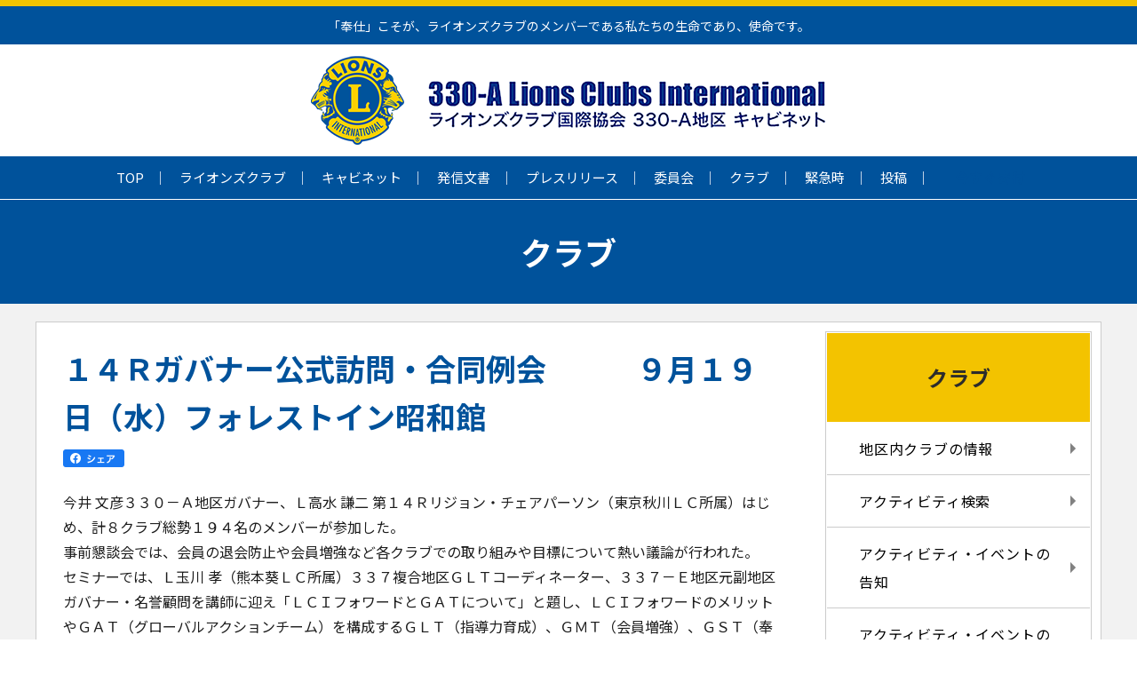

--- FILE ---
content_type: text/html; charset=UTF-8
request_url: https://330a.jp/club/visits/%EF%BC%91%EF%BC%94%EF%BD%92%E3%82%AC%E3%83%90%E3%83%8A%E3%83%BC%E5%85%AC%E5%BC%8F%E8%A8%AA%E5%95%8F%E5%90%88%E5%90%8C%E4%BE%8B%E4%BC%9A%E3%80%80%E3%80%80%E3%80%80%E3%80%80%EF%BC%99%E6%9C%88%EF%BC%91.html
body_size: 60464
content:
<!DOCTYPE html>
<html lang="ja">
<head>
<meta charset="UTF-8">

<meta http-equiv="X-UA-Compatible" content="IE=edge">
<meta name="viewport" content="width=device-width,initial-scale=1.0,maximum-scale=1.0,user-scalable=0">
<meta name="format-detection" content="telephone=no">
<meta name="author" content="330-A地区キャビネット ライオンズクラブ国際協会">

<meta property="og:image" content="https://330a.jp/wp-content/themes/wp_lions/img/330a_lions.jpg">

<link rel="icon" type="image/x-icon" href="https://330a.jp/wp-content/themes/wp_lions/favicon.ico">
<link rel="apple-touch-icon" sizes="180x180" href="https://330a.jp/wp-content/themes/wp_lions/apple-touch-icon-180x180.png">
<meta name="theme-color" content="#00529b">

<link rel="stylesheet" href="https://330a.jp/wp-content/themes/wp_lions/css/swiper.min.css?1768891753">

<link rel="stylesheet" href="https://330a.jp/wp-content/themes/wp_lions/css/style.css?1768891753">
<link rel="stylesheet" href="https://330a.jp/wp-content/themes/wp_lions/css/before_style.css?1768891753">

<link rel="stylesheet" href="https://330a.jp/wp-content/themes/wp_lions/css/add.css?1768891753">

		<!-- All in One SEO 4.9.0 - aioseo.com -->
		<title>１４Ｒガバナー公式訪問・合同例会 ９月１９日（水）フォレストイン昭和館 | ライオンズクラブ国際協会330-A地区キャビネット</title>
	<meta name="description" content="今井 文彦３３０－Ａ地区ガバナー、Ｌ高水 謙二 第１４Ｒリジョン・チェアパーソン（東京秋川ＬＣ所属）はじめ、計" />
	<meta name="robots" content="max-image-preview:large" />
	<meta name="author" content="330aAdmin"/>
	<meta name="google-site-verification" content="ErqYyPAh_IBE78pcrf-4rnZCdCHzLhKXlhnmmR63WNg" />
	<link rel="canonical" href="https://330a.jp/club/visits/%ef%bc%91%ef%bc%94%ef%bd%92%e3%82%ac%e3%83%90%e3%83%8a%e3%83%bc%e5%85%ac%e5%bc%8f%e8%a8%aa%e5%95%8f%e5%90%88%e5%90%8c%e4%be%8b%e4%bc%9a%e3%80%80%e3%80%80%e3%80%80%e3%80%80%ef%bc%99%e6%9c%88%ef%bc%91.html" />
	<meta name="generator" content="All in One SEO (AIOSEO) 4.9.0" />
		<meta property="og:locale" content="ja_JP" />
		<meta property="og:site_name" content="ライオンズクラブ国際協会330-A地区キャビネット | 「奉仕」こそが、ライオンズクラブのメンバーである私達の生命であり、使命です。" />
		<meta property="og:type" content="article" />
		<meta property="og:title" content="１４Ｒガバナー公式訪問・合同例会 ９月１９日（水）フォレストイン昭和館 | ライオンズクラブ国際協会330-A地区キャビネット" />
		<meta property="og:description" content="今井 文彦３３０－Ａ地区ガバナー、Ｌ高水 謙二 第１４Ｒリジョン・チェアパーソン（東京秋川ＬＣ所属）はじめ、計" />
		<meta property="og:url" content="https://330a.jp/club/visits/%ef%bc%91%ef%bc%94%ef%bd%92%e3%82%ac%e3%83%90%e3%83%8a%e3%83%bc%e5%85%ac%e5%bc%8f%e8%a8%aa%e5%95%8f%e5%90%88%e5%90%8c%e4%be%8b%e4%bc%9a%e3%80%80%e3%80%80%e3%80%80%e3%80%80%ef%bc%99%e6%9c%88%ef%bc%91.html" />
		<meta property="article:published_time" content="2018-09-24T11:12:41+00:00" />
		<meta property="article:modified_time" content="2018-10-07T11:18:58+00:00" />
		<meta name="twitter:card" content="summary" />
		<meta name="twitter:title" content="１４Ｒガバナー公式訪問・合同例会 ９月１９日（水）フォレストイン昭和館 | ライオンズクラブ国際協会330-A地区キャビネット" />
		<meta name="twitter:description" content="今井 文彦３３０－Ａ地区ガバナー、Ｌ高水 謙二 第１４Ｒリジョン・チェアパーソン（東京秋川ＬＣ所属）はじめ、計" />
		<script type="application/ld+json" class="aioseo-schema">
			{"@context":"https:\/\/schema.org","@graph":[{"@type":"Article","@id":"https:\/\/330a.jp\/club\/visits\/%ef%bc%91%ef%bc%94%ef%bd%92%e3%82%ac%e3%83%90%e3%83%8a%e3%83%bc%e5%85%ac%e5%bc%8f%e8%a8%aa%e5%95%8f%e5%90%88%e5%90%8c%e4%be%8b%e4%bc%9a%e3%80%80%e3%80%80%e3%80%80%e3%80%80%ef%bc%99%e6%9c%88%ef%bc%91.html#article","name":"\uff11\uff14\uff32\u30ac\u30d0\u30ca\u30fc\u516c\u5f0f\u8a2a\u554f\u30fb\u5408\u540c\u4f8b\u4f1a \uff19\u6708\uff11\uff19\u65e5\uff08\u6c34\uff09\u30d5\u30a9\u30ec\u30b9\u30c8\u30a4\u30f3\u662d\u548c\u9928 | \u30e9\u30a4\u30aa\u30f3\u30ba\u30af\u30e9\u30d6\u56fd\u969b\u5354\u4f1a330-A\u5730\u533a\u30ad\u30e3\u30d3\u30cd\u30c3\u30c8","headline":"\uff11\uff14\uff32\u30ac\u30d0\u30ca\u30fc\u516c\u5f0f\u8a2a\u554f\u30fb\u5408\u540c\u4f8b\u4f1a\u3000\u3000\u3000\uff19\u6708\uff11\uff19\u65e5\uff08\u6c34\uff09\u30d5\u30a9\u30ec\u30b9\u30c8\u30a4\u30f3\u662d\u548c\u9928","author":{"@id":"https:\/\/330a.jp\/author\/330aadmin#author"},"publisher":{"@id":"https:\/\/330a.jp\/#organization"},"image":{"@type":"ImageObject","url":"https:\/\/330a.jp\/wp-content\/uploads\/2018\/09\/DSC_3754_00002.jpg","width":1280,"height":854},"datePublished":"2018-09-24T20:12:41+09:00","dateModified":"2018-10-07T20:18:58+09:00","inLanguage":"ja","mainEntityOfPage":{"@id":"https:\/\/330a.jp\/club\/visits\/%ef%bc%91%ef%bc%94%ef%bd%92%e3%82%ac%e3%83%90%e3%83%8a%e3%83%bc%e5%85%ac%e5%bc%8f%e8%a8%aa%e5%95%8f%e5%90%88%e5%90%8c%e4%be%8b%e4%bc%9a%e3%80%80%e3%80%80%e3%80%80%e3%80%80%ef%bc%99%e6%9c%88%ef%bc%91.html#webpage"},"isPartOf":{"@id":"https:\/\/330a.jp\/club\/visits\/%ef%bc%91%ef%bc%94%ef%bd%92%e3%82%ac%e3%83%90%e3%83%8a%e3%83%bc%e5%85%ac%e5%bc%8f%e8%a8%aa%e5%95%8f%e5%90%88%e5%90%8c%e4%be%8b%e4%bc%9a%e3%80%80%e3%80%80%e3%80%80%e3%80%80%ef%bc%99%e6%9c%88%ef%bc%91.html#webpage"},"articleSection":"\u30ac\u30d0\u30ca\u30fc\u516c\u5f0f\u8a2a\u554f\u30ec\u30dd\u30fc\u30c8, \u30c8\u30d4\u30c3\u30af\u30b9, 14\u30ea\u30b8\u30e7\u30f3, HOME"},{"@type":"BreadcrumbList","@id":"https:\/\/330a.jp\/club\/visits\/%ef%bc%91%ef%bc%94%ef%bd%92%e3%82%ac%e3%83%90%e3%83%8a%e3%83%bc%e5%85%ac%e5%bc%8f%e8%a8%aa%e5%95%8f%e5%90%88%e5%90%8c%e4%be%8b%e4%bc%9a%e3%80%80%e3%80%80%e3%80%80%e3%80%80%ef%bc%99%e6%9c%88%ef%bc%91.html#breadcrumblist","itemListElement":[{"@type":"ListItem","@id":"https:\/\/330a.jp#listItem","position":1,"name":"Home","item":"https:\/\/330a.jp","nextItem":{"@type":"ListItem","@id":"https:\/\/330a.jp\/category\/club#listItem","name":"\u30af\u30e9\u30d6"}},{"@type":"ListItem","@id":"https:\/\/330a.jp\/category\/club#listItem","position":2,"name":"\u30af\u30e9\u30d6","item":"https:\/\/330a.jp\/category\/club","nextItem":{"@type":"ListItem","@id":"https:\/\/330a.jp\/category\/club\/act-report#listItem","name":"\u30a2\u30af\u30c6\u30a3\u30d3\u30c6\u30a3\u30fb\u30a4\u30d9\u30f3\u30c8\u306e\u30ec\u30dd\u30fc\u30c8"},"previousItem":{"@type":"ListItem","@id":"https:\/\/330a.jp#listItem","name":"Home"}},{"@type":"ListItem","@id":"https:\/\/330a.jp\/category\/club\/act-report#listItem","position":3,"name":"\u30a2\u30af\u30c6\u30a3\u30d3\u30c6\u30a3\u30fb\u30a4\u30d9\u30f3\u30c8\u306e\u30ec\u30dd\u30fc\u30c8","item":"https:\/\/330a.jp\/category\/club\/act-report","nextItem":{"@type":"ListItem","@id":"https:\/\/330a.jp\/category\/club\/act-report\/14r#listItem","name":"14\u30ea\u30b8\u30e7\u30f3"},"previousItem":{"@type":"ListItem","@id":"https:\/\/330a.jp\/category\/club#listItem","name":"\u30af\u30e9\u30d6"}},{"@type":"ListItem","@id":"https:\/\/330a.jp\/category\/club\/act-report\/14r#listItem","position":4,"name":"14\u30ea\u30b8\u30e7\u30f3","item":"https:\/\/330a.jp\/category\/club\/act-report\/14r","nextItem":{"@type":"ListItem","@id":"https:\/\/330a.jp\/club\/visits\/%ef%bc%91%ef%bc%94%ef%bd%92%e3%82%ac%e3%83%90%e3%83%8a%e3%83%bc%e5%85%ac%e5%bc%8f%e8%a8%aa%e5%95%8f%e5%90%88%e5%90%8c%e4%be%8b%e4%bc%9a%e3%80%80%e3%80%80%e3%80%80%e3%80%80%ef%bc%99%e6%9c%88%ef%bc%91.html#listItem","name":"\uff11\uff14\uff32\u30ac\u30d0\u30ca\u30fc\u516c\u5f0f\u8a2a\u554f\u30fb\u5408\u540c\u4f8b\u4f1a\u3000\u3000\u3000\uff19\u6708\uff11\uff19\u65e5\uff08\u6c34\uff09\u30d5\u30a9\u30ec\u30b9\u30c8\u30a4\u30f3\u662d\u548c\u9928"},"previousItem":{"@type":"ListItem","@id":"https:\/\/330a.jp\/category\/club\/act-report#listItem","name":"\u30a2\u30af\u30c6\u30a3\u30d3\u30c6\u30a3\u30fb\u30a4\u30d9\u30f3\u30c8\u306e\u30ec\u30dd\u30fc\u30c8"}},{"@type":"ListItem","@id":"https:\/\/330a.jp\/club\/visits\/%ef%bc%91%ef%bc%94%ef%bd%92%e3%82%ac%e3%83%90%e3%83%8a%e3%83%bc%e5%85%ac%e5%bc%8f%e8%a8%aa%e5%95%8f%e5%90%88%e5%90%8c%e4%be%8b%e4%bc%9a%e3%80%80%e3%80%80%e3%80%80%e3%80%80%ef%bc%99%e6%9c%88%ef%bc%91.html#listItem","position":5,"name":"\uff11\uff14\uff32\u30ac\u30d0\u30ca\u30fc\u516c\u5f0f\u8a2a\u554f\u30fb\u5408\u540c\u4f8b\u4f1a\u3000\u3000\u3000\uff19\u6708\uff11\uff19\u65e5\uff08\u6c34\uff09\u30d5\u30a9\u30ec\u30b9\u30c8\u30a4\u30f3\u662d\u548c\u9928","previousItem":{"@type":"ListItem","@id":"https:\/\/330a.jp\/category\/club\/act-report\/14r#listItem","name":"14\u30ea\u30b8\u30e7\u30f3"}}]},{"@type":"Organization","@id":"https:\/\/330a.jp\/#organization","name":"\u30e9\u30a4\u30aa\u30f3\u30ba\u30af\u30e9\u30d6\u56fd\u969b\u5354\u4f1a330-A\u5730\u533a\u30ad\u30e3\u30d3\u30cd\u30c3\u30c8","description":"\u300c\u5949\u4ed5\u300d\u3053\u305d\u304c\u3001\u30e9\u30a4\u30aa\u30f3\u30ba\u30af\u30e9\u30d6\u306e\u30e1\u30f3\u30d0\u30fc\u3067\u3042\u308b\u79c1\u9054\u306e\u751f\u547d\u3067\u3042\u308a\u3001\u4f7f\u547d\u3067\u3059\u3002","url":"https:\/\/330a.jp\/"},{"@type":"Person","@id":"https:\/\/330a.jp\/author\/330aadmin#author","url":"https:\/\/330a.jp\/author\/330aadmin","name":"330aAdmin"},{"@type":"WebPage","@id":"https:\/\/330a.jp\/club\/visits\/%ef%bc%91%ef%bc%94%ef%bd%92%e3%82%ac%e3%83%90%e3%83%8a%e3%83%bc%e5%85%ac%e5%bc%8f%e8%a8%aa%e5%95%8f%e5%90%88%e5%90%8c%e4%be%8b%e4%bc%9a%e3%80%80%e3%80%80%e3%80%80%e3%80%80%ef%bc%99%e6%9c%88%ef%bc%91.html#webpage","url":"https:\/\/330a.jp\/club\/visits\/%ef%bc%91%ef%bc%94%ef%bd%92%e3%82%ac%e3%83%90%e3%83%8a%e3%83%bc%e5%85%ac%e5%bc%8f%e8%a8%aa%e5%95%8f%e5%90%88%e5%90%8c%e4%be%8b%e4%bc%9a%e3%80%80%e3%80%80%e3%80%80%e3%80%80%ef%bc%99%e6%9c%88%ef%bc%91.html","name":"\uff11\uff14\uff32\u30ac\u30d0\u30ca\u30fc\u516c\u5f0f\u8a2a\u554f\u30fb\u5408\u540c\u4f8b\u4f1a \uff19\u6708\uff11\uff19\u65e5\uff08\u6c34\uff09\u30d5\u30a9\u30ec\u30b9\u30c8\u30a4\u30f3\u662d\u548c\u9928 | \u30e9\u30a4\u30aa\u30f3\u30ba\u30af\u30e9\u30d6\u56fd\u969b\u5354\u4f1a330-A\u5730\u533a\u30ad\u30e3\u30d3\u30cd\u30c3\u30c8","description":"\u4eca\u4e95 \u6587\u5f66\uff13\uff13\uff10\uff0d\uff21\u5730\u533a\u30ac\u30d0\u30ca\u30fc\u3001\uff2c\u9ad8\u6c34 \u8b19\u4e8c \u7b2c\uff11\uff14\uff32\u30ea\u30b8\u30e7\u30f3\u30fb\u30c1\u30a7\u30a2\u30d1\u30fc\u30bd\u30f3\uff08\u6771\u4eac\u79cb\u5ddd\uff2c\uff23\u6240\u5c5e\uff09\u306f\u3058\u3081\u3001\u8a08","inLanguage":"ja","isPartOf":{"@id":"https:\/\/330a.jp\/#website"},"breadcrumb":{"@id":"https:\/\/330a.jp\/club\/visits\/%ef%bc%91%ef%bc%94%ef%bd%92%e3%82%ac%e3%83%90%e3%83%8a%e3%83%bc%e5%85%ac%e5%bc%8f%e8%a8%aa%e5%95%8f%e5%90%88%e5%90%8c%e4%be%8b%e4%bc%9a%e3%80%80%e3%80%80%e3%80%80%e3%80%80%ef%bc%99%e6%9c%88%ef%bc%91.html#breadcrumblist"},"author":{"@id":"https:\/\/330a.jp\/author\/330aadmin#author"},"creator":{"@id":"https:\/\/330a.jp\/author\/330aadmin#author"},"image":{"@type":"ImageObject","url":"https:\/\/330a.jp\/wp-content\/uploads\/2018\/09\/DSC_3754_00002.jpg","@id":"https:\/\/330a.jp\/club\/visits\/%ef%bc%91%ef%bc%94%ef%bd%92%e3%82%ac%e3%83%90%e3%83%8a%e3%83%bc%e5%85%ac%e5%bc%8f%e8%a8%aa%e5%95%8f%e5%90%88%e5%90%8c%e4%be%8b%e4%bc%9a%e3%80%80%e3%80%80%e3%80%80%e3%80%80%ef%bc%99%e6%9c%88%ef%bc%91.html\/#mainImage","width":1280,"height":854},"primaryImageOfPage":{"@id":"https:\/\/330a.jp\/club\/visits\/%ef%bc%91%ef%bc%94%ef%bd%92%e3%82%ac%e3%83%90%e3%83%8a%e3%83%bc%e5%85%ac%e5%bc%8f%e8%a8%aa%e5%95%8f%e5%90%88%e5%90%8c%e4%be%8b%e4%bc%9a%e3%80%80%e3%80%80%e3%80%80%e3%80%80%ef%bc%99%e6%9c%88%ef%bc%91.html#mainImage"},"datePublished":"2018-09-24T20:12:41+09:00","dateModified":"2018-10-07T20:18:58+09:00"},{"@type":"WebSite","@id":"https:\/\/330a.jp\/#website","url":"https:\/\/330a.jp\/","name":"\u30e9\u30a4\u30aa\u30f3\u30ba\u30af\u30e9\u30d6\u56fd\u969b\u5354\u4f1a330-A\u5730\u533a\u30ad\u30e3\u30d3\u30cd\u30c3\u30c8","description":"\u300c\u5949\u4ed5\u300d\u3053\u305d\u304c\u3001\u30e9\u30a4\u30aa\u30f3\u30ba\u30af\u30e9\u30d6\u306e\u30e1\u30f3\u30d0\u30fc\u3067\u3042\u308b\u79c1\u9054\u306e\u751f\u547d\u3067\u3042\u308a\u3001\u4f7f\u547d\u3067\u3059\u3002","inLanguage":"ja","publisher":{"@id":"https:\/\/330a.jp\/#organization"}}]}
		</script>
		<!-- All in One SEO -->

<link rel='dns-prefetch' href='//www.googletagmanager.com' />
<link rel='stylesheet' id='external-links-css' href='https://330a.jp/wp-content/plugins/sem-external-links/sem-external-links.css?ver=20090903' type='text/css' media='all' />
<link rel='stylesheet' id='wp-block-library-css' href='https://330a.jp/wp-includes/css/dist/block-library/style.min.css?ver=6.4.3' type='text/css' media='all' />
<link rel='stylesheet' id='aioseo/css/src/vue/standalone/blocks/table-of-contents/global.scss-css' href='https://330a.jp/wp-content/plugins/all-in-one-seo-pack/dist/Lite/assets/css/table-of-contents/global.e90f6d47.css?ver=4.9.0' type='text/css' media='all' />
<style id='classic-theme-styles-inline-css' type='text/css'>
/*! This file is auto-generated */
.wp-block-button__link{color:#fff;background-color:#32373c;border-radius:9999px;box-shadow:none;text-decoration:none;padding:calc(.667em + 2px) calc(1.333em + 2px);font-size:1.125em}.wp-block-file__button{background:#32373c;color:#fff;text-decoration:none}
</style>
<style id='global-styles-inline-css' type='text/css'>
body{--wp--preset--color--black: #000000;--wp--preset--color--cyan-bluish-gray: #abb8c3;--wp--preset--color--white: #ffffff;--wp--preset--color--pale-pink: #f78da7;--wp--preset--color--vivid-red: #cf2e2e;--wp--preset--color--luminous-vivid-orange: #ff6900;--wp--preset--color--luminous-vivid-amber: #fcb900;--wp--preset--color--light-green-cyan: #7bdcb5;--wp--preset--color--vivid-green-cyan: #00d084;--wp--preset--color--pale-cyan-blue: #8ed1fc;--wp--preset--color--vivid-cyan-blue: #0693e3;--wp--preset--color--vivid-purple: #9b51e0;--wp--preset--gradient--vivid-cyan-blue-to-vivid-purple: linear-gradient(135deg,rgba(6,147,227,1) 0%,rgb(155,81,224) 100%);--wp--preset--gradient--light-green-cyan-to-vivid-green-cyan: linear-gradient(135deg,rgb(122,220,180) 0%,rgb(0,208,130) 100%);--wp--preset--gradient--luminous-vivid-amber-to-luminous-vivid-orange: linear-gradient(135deg,rgba(252,185,0,1) 0%,rgba(255,105,0,1) 100%);--wp--preset--gradient--luminous-vivid-orange-to-vivid-red: linear-gradient(135deg,rgba(255,105,0,1) 0%,rgb(207,46,46) 100%);--wp--preset--gradient--very-light-gray-to-cyan-bluish-gray: linear-gradient(135deg,rgb(238,238,238) 0%,rgb(169,184,195) 100%);--wp--preset--gradient--cool-to-warm-spectrum: linear-gradient(135deg,rgb(74,234,220) 0%,rgb(151,120,209) 20%,rgb(207,42,186) 40%,rgb(238,44,130) 60%,rgb(251,105,98) 80%,rgb(254,248,76) 100%);--wp--preset--gradient--blush-light-purple: linear-gradient(135deg,rgb(255,206,236) 0%,rgb(152,150,240) 100%);--wp--preset--gradient--blush-bordeaux: linear-gradient(135deg,rgb(254,205,165) 0%,rgb(254,45,45) 50%,rgb(107,0,62) 100%);--wp--preset--gradient--luminous-dusk: linear-gradient(135deg,rgb(255,203,112) 0%,rgb(199,81,192) 50%,rgb(65,88,208) 100%);--wp--preset--gradient--pale-ocean: linear-gradient(135deg,rgb(255,245,203) 0%,rgb(182,227,212) 50%,rgb(51,167,181) 100%);--wp--preset--gradient--electric-grass: linear-gradient(135deg,rgb(202,248,128) 0%,rgb(113,206,126) 100%);--wp--preset--gradient--midnight: linear-gradient(135deg,rgb(2,3,129) 0%,rgb(40,116,252) 100%);--wp--preset--font-size--small: 13px;--wp--preset--font-size--medium: 20px;--wp--preset--font-size--large: 36px;--wp--preset--font-size--x-large: 42px;--wp--preset--spacing--20: 0.44rem;--wp--preset--spacing--30: 0.67rem;--wp--preset--spacing--40: 1rem;--wp--preset--spacing--50: 1.5rem;--wp--preset--spacing--60: 2.25rem;--wp--preset--spacing--70: 3.38rem;--wp--preset--spacing--80: 5.06rem;--wp--preset--shadow--natural: 6px 6px 9px rgba(0, 0, 0, 0.2);--wp--preset--shadow--deep: 12px 12px 50px rgba(0, 0, 0, 0.4);--wp--preset--shadow--sharp: 6px 6px 0px rgba(0, 0, 0, 0.2);--wp--preset--shadow--outlined: 6px 6px 0px -3px rgba(255, 255, 255, 1), 6px 6px rgba(0, 0, 0, 1);--wp--preset--shadow--crisp: 6px 6px 0px rgba(0, 0, 0, 1);}:where(.is-layout-flex){gap: 0.5em;}:where(.is-layout-grid){gap: 0.5em;}body .is-layout-flow > .alignleft{float: left;margin-inline-start: 0;margin-inline-end: 2em;}body .is-layout-flow > .alignright{float: right;margin-inline-start: 2em;margin-inline-end: 0;}body .is-layout-flow > .aligncenter{margin-left: auto !important;margin-right: auto !important;}body .is-layout-constrained > .alignleft{float: left;margin-inline-start: 0;margin-inline-end: 2em;}body .is-layout-constrained > .alignright{float: right;margin-inline-start: 2em;margin-inline-end: 0;}body .is-layout-constrained > .aligncenter{margin-left: auto !important;margin-right: auto !important;}body .is-layout-constrained > :where(:not(.alignleft):not(.alignright):not(.alignfull)){max-width: var(--wp--style--global--content-size);margin-left: auto !important;margin-right: auto !important;}body .is-layout-constrained > .alignwide{max-width: var(--wp--style--global--wide-size);}body .is-layout-flex{display: flex;}body .is-layout-flex{flex-wrap: wrap;align-items: center;}body .is-layout-flex > *{margin: 0;}body .is-layout-grid{display: grid;}body .is-layout-grid > *{margin: 0;}:where(.wp-block-columns.is-layout-flex){gap: 2em;}:where(.wp-block-columns.is-layout-grid){gap: 2em;}:where(.wp-block-post-template.is-layout-flex){gap: 1.25em;}:where(.wp-block-post-template.is-layout-grid){gap: 1.25em;}.has-black-color{color: var(--wp--preset--color--black) !important;}.has-cyan-bluish-gray-color{color: var(--wp--preset--color--cyan-bluish-gray) !important;}.has-white-color{color: var(--wp--preset--color--white) !important;}.has-pale-pink-color{color: var(--wp--preset--color--pale-pink) !important;}.has-vivid-red-color{color: var(--wp--preset--color--vivid-red) !important;}.has-luminous-vivid-orange-color{color: var(--wp--preset--color--luminous-vivid-orange) !important;}.has-luminous-vivid-amber-color{color: var(--wp--preset--color--luminous-vivid-amber) !important;}.has-light-green-cyan-color{color: var(--wp--preset--color--light-green-cyan) !important;}.has-vivid-green-cyan-color{color: var(--wp--preset--color--vivid-green-cyan) !important;}.has-pale-cyan-blue-color{color: var(--wp--preset--color--pale-cyan-blue) !important;}.has-vivid-cyan-blue-color{color: var(--wp--preset--color--vivid-cyan-blue) !important;}.has-vivid-purple-color{color: var(--wp--preset--color--vivid-purple) !important;}.has-black-background-color{background-color: var(--wp--preset--color--black) !important;}.has-cyan-bluish-gray-background-color{background-color: var(--wp--preset--color--cyan-bluish-gray) !important;}.has-white-background-color{background-color: var(--wp--preset--color--white) !important;}.has-pale-pink-background-color{background-color: var(--wp--preset--color--pale-pink) !important;}.has-vivid-red-background-color{background-color: var(--wp--preset--color--vivid-red) !important;}.has-luminous-vivid-orange-background-color{background-color: var(--wp--preset--color--luminous-vivid-orange) !important;}.has-luminous-vivid-amber-background-color{background-color: var(--wp--preset--color--luminous-vivid-amber) !important;}.has-light-green-cyan-background-color{background-color: var(--wp--preset--color--light-green-cyan) !important;}.has-vivid-green-cyan-background-color{background-color: var(--wp--preset--color--vivid-green-cyan) !important;}.has-pale-cyan-blue-background-color{background-color: var(--wp--preset--color--pale-cyan-blue) !important;}.has-vivid-cyan-blue-background-color{background-color: var(--wp--preset--color--vivid-cyan-blue) !important;}.has-vivid-purple-background-color{background-color: var(--wp--preset--color--vivid-purple) !important;}.has-black-border-color{border-color: var(--wp--preset--color--black) !important;}.has-cyan-bluish-gray-border-color{border-color: var(--wp--preset--color--cyan-bluish-gray) !important;}.has-white-border-color{border-color: var(--wp--preset--color--white) !important;}.has-pale-pink-border-color{border-color: var(--wp--preset--color--pale-pink) !important;}.has-vivid-red-border-color{border-color: var(--wp--preset--color--vivid-red) !important;}.has-luminous-vivid-orange-border-color{border-color: var(--wp--preset--color--luminous-vivid-orange) !important;}.has-luminous-vivid-amber-border-color{border-color: var(--wp--preset--color--luminous-vivid-amber) !important;}.has-light-green-cyan-border-color{border-color: var(--wp--preset--color--light-green-cyan) !important;}.has-vivid-green-cyan-border-color{border-color: var(--wp--preset--color--vivid-green-cyan) !important;}.has-pale-cyan-blue-border-color{border-color: var(--wp--preset--color--pale-cyan-blue) !important;}.has-vivid-cyan-blue-border-color{border-color: var(--wp--preset--color--vivid-cyan-blue) !important;}.has-vivid-purple-border-color{border-color: var(--wp--preset--color--vivid-purple) !important;}.has-vivid-cyan-blue-to-vivid-purple-gradient-background{background: var(--wp--preset--gradient--vivid-cyan-blue-to-vivid-purple) !important;}.has-light-green-cyan-to-vivid-green-cyan-gradient-background{background: var(--wp--preset--gradient--light-green-cyan-to-vivid-green-cyan) !important;}.has-luminous-vivid-amber-to-luminous-vivid-orange-gradient-background{background: var(--wp--preset--gradient--luminous-vivid-amber-to-luminous-vivid-orange) !important;}.has-luminous-vivid-orange-to-vivid-red-gradient-background{background: var(--wp--preset--gradient--luminous-vivid-orange-to-vivid-red) !important;}.has-very-light-gray-to-cyan-bluish-gray-gradient-background{background: var(--wp--preset--gradient--very-light-gray-to-cyan-bluish-gray) !important;}.has-cool-to-warm-spectrum-gradient-background{background: var(--wp--preset--gradient--cool-to-warm-spectrum) !important;}.has-blush-light-purple-gradient-background{background: var(--wp--preset--gradient--blush-light-purple) !important;}.has-blush-bordeaux-gradient-background{background: var(--wp--preset--gradient--blush-bordeaux) !important;}.has-luminous-dusk-gradient-background{background: var(--wp--preset--gradient--luminous-dusk) !important;}.has-pale-ocean-gradient-background{background: var(--wp--preset--gradient--pale-ocean) !important;}.has-electric-grass-gradient-background{background: var(--wp--preset--gradient--electric-grass) !important;}.has-midnight-gradient-background{background: var(--wp--preset--gradient--midnight) !important;}.has-small-font-size{font-size: var(--wp--preset--font-size--small) !important;}.has-medium-font-size{font-size: var(--wp--preset--font-size--medium) !important;}.has-large-font-size{font-size: var(--wp--preset--font-size--large) !important;}.has-x-large-font-size{font-size: var(--wp--preset--font-size--x-large) !important;}
.wp-block-navigation a:where(:not(.wp-element-button)){color: inherit;}
:where(.wp-block-post-template.is-layout-flex){gap: 1.25em;}:where(.wp-block-post-template.is-layout-grid){gap: 1.25em;}
:where(.wp-block-columns.is-layout-flex){gap: 2em;}:where(.wp-block-columns.is-layout-grid){gap: 2em;}
.wp-block-pullquote{font-size: 1.5em;line-height: 1.6;}
</style>
<link rel='stylesheet' id='contact-form-7-css' href='https://330a.jp/wp-content/plugins/contact-form-7/includes/css/styles.css?ver=5.9.8' type='text/css' media='all' />
<link rel='stylesheet' id='jquery.lightbox.min.css-css' href='https://330a.jp/wp-content/plugins/wp-jquery-lightbox/lightboxes/wp-jquery-lightbox/styles/lightbox.min.css?ver=2.3.4' type='text/css' media='all' />
<link rel='stylesheet' id='jqlb-overrides-css' href='https://330a.jp/wp-content/plugins/wp-jquery-lightbox/lightboxes/wp-jquery-lightbox/styles/overrides.css?ver=2.3.4' type='text/css' media='all' />
<style id='jqlb-overrides-inline-css' type='text/css'>

			#outerImageContainer {
				box-shadow: 0 0 4px 2px rgba(0,0,0,.2);
			}
			#imageContainer{
				padding: 6px;
			}
			#imageDataContainer {
				box-shadow: 0 -4px 0 0 #fff, 0 0 4px 2px rgba(0,0,0,.1);
				z-index: auto;
			}
			#prevArrow,
			#nextArrow{
				background-color: rgba(255,255,255,.7;
				color: #000000;
			}
</style>

<!-- Site Kit によって追加された Google タグ（gtag.js）スニペット -->
<!-- Google アナリティクス スニペット (Site Kit が追加) -->
<script type="text/javascript" src="https://www.googletagmanager.com/gtag/js?id=G-613XHSVT2T" id="google_gtagjs-js" async></script>
<script type="text/javascript" id="google_gtagjs-js-after">
/* <![CDATA[ */
window.dataLayer = window.dataLayer || [];function gtag(){dataLayer.push(arguments);}
gtag("set","linker",{"domains":["330a.jp"]});
gtag("js", new Date());
gtag("set", "developer_id.dZTNiMT", true);
gtag("config", "G-613XHSVT2T");
/* ]]> */
</script>
<meta name="generator" content="Site Kit by Google 1.166.0" /><!-- Analytics by WP Statistics - https://wp-statistics.com -->
</head>
<body data-rsssl=1 class="post-template-default single single-post postid-162298 single-format-standard wp-embed-responsive metaslider-plugin">

<div class="container">
  <header class="h">
    <div class="h_top">
      <p class="h_ttl w_set w_max-main">「奉仕」こそが、ライオンズクラブのメンバーである私たちの生命であり、使命です。</p>
    </div>

    <div class="h_btm">
      <div class="h_btm_in w_set w_max-main">
        <h1 class="h_logo"><a href="https://330a.jp/"><img src="https://330a.jp/wp-content/themes/wp_lions/img/logo.png?5" srcset="https://330a.jp/wp-content/themes/wp_lions/img/logo.png?5 1x, https://330a.jp/wp-content/themes/wp_lions/img/logo@2x_black.png 2x" alt="330-A地区キャビネット ライオンズクラブ国際協会" class="img_res"></a></h1>

        <!--<p class="h_btn"><a href="#">お問い合わせ</a></p>-->
      </div>
    </div>

    <nav class="h_nav">
      <ul class="w_set w_inset w_max-main">
        <li class="h_nav_lst"><a href="https://330a.jp/">TOP</a></li>
        <li class="h_nav_lst">
          <a href="https://330a.jp/ライオンズクラブ/">ライオンズクラブ</a>
          <ul class="h_nav_sub">
            <li><a href="https://330a.jp/ライオンズクラブ/about/"><span>ライオンズクラブとは</span></a></li>
            <li><a href="https://330a.jp/ライオンズクラブ/history/"><span>ライオンズクラブの歩み</span></a></li>
            <li><a href="https://330a.jp/ライオンズクラブ/メンバーズ・マニアル/"><span>メンバーズ マニュアル （2022-2023年 GLT指導力育成委員会）</span></a></li>
            <li><a href="https://330a.jp/committee/ゾーンチェアパーソン・マニュアル（改定版）の.html/"><span>ゾーン・チェアパーソン　マニュアル（改定版）の発行</span></a></li>
            <li><a href="https://330a.jp/ライオンズクラブ/about330a/"><span>３３０－Ａ地区とは</span></a></li>
            <li><a href="https://330a.jp/ライオンズクラブ/member/"><span>会員になるには</span></a></li>
            <li><a href="https://330a.jp/ライオンズクラブ/lions-links/"><span>Lions Links</span></a></li>
          </ul>
        </li>
        <li class="h_nav_lst">
          <a href="https://330a.jp/キャビネット/">キャビネット</a>
          <ul class="h_nav_sub">
            <li><a href="https://330a.jp/キャビネット/cab-info/"><span>キャビネット関連情報・書式</span></a></li>
            <li><a href="https://330a.jp/キャビネット/concept/"><span>運営方針</span></a></li>
            <li><a href="https://330a.jp/キャビネット/access/"><span>アクセス（案内図）</span></a></li>
            <li><a href="https://330a.jp/category/cab/rsv-mr"><span>会議室スケジュール</span></a></li>
            <li><a href="https://330a.jp/category/cab/cab-conf"><span>キャビネット会議</span></a></li>
            <li><a href="https://330a.jp/category/cab/cab_info"><span>告知・報告</span></a></li>
            <li><a href="https://330a.jp/キャビネット/servanna/"><span>ServannA 副項目</span></a></li>
          </ul>
        </li>
        <li class="h_nav_lst">
          <a href="https://330a.jp/発信文書/今期の発信文書">発信文書</a>
          <ul class="h_nav_sub">
            <li><a href="https://330a.jp/発信文書/今期の発信文書"><span>今期の発信文書</span></a></li>
            <li><a href="https://330a.jp/category/cab/document/"><span>過去の発信文書</span></a></li>
          </ul>
        </li>
				<li class="h_nav_lst">
          <a href="https://330a.jp/press-release">プレスリリース</a>
        </li>
        <li class="h_nav_lst">
          <a href="https://330a.jp/committee/">委員会</a>
          <ul class="h_nav_sub">
            <li><a href="https://330a.jp/committee/委員会関連情報・書式"><span>委員会関連情報・書式</span></a></li>
            <li><a href="https://330a.jp/category/committee/com_act"><span>告知・報告</span></a></li>
            <li><a href="https://330a.jp/category/committee/2025-26-committee-report"><span>今期の委員会議事録</span></a></li>
            <li><a href="https://330a.jp/category/committee/2024-25-committee-report"><span>前期の委員会議事録</span></a></li>
          </ul>
        </li>
        <li class="h_nav_lst">
          <a href="https://330a.jp/clubinf/">クラブ</a>
          <ul class="h_nav_sub">
            <li><a href="https://330a.jp/clubinf/地区内クラブの情報/"><span>地区内クラブの情報</span></a></li>
            <li><a href="https://330a.jp/activity-schedule/">アクティビティ検索</a></li>
            <li><a href="https://330a.jp/category/club/act-info"><span>アクティビティ・イベントの告知</span></a></li>
            <li><a href="https://330a.jp/category/club/act-report"><span>アクティビティ・イベントのレポート</span></a></li>
            <li><a href="https://330a.jp/category/club/visits"><span>ガバナー公式訪問レポート</span></a></li>
            <li><a href="https://330a.jp/clubinf/club_hp/"><span>各クラブのホームページ</span></a></li>
          </ul>
        </li>
        <li class="h_nav_lst">
          <a href="https://330a.jp/xmaptop/">緊急時</a>
          <ul class="h_nav_sub">
            <li><a href="https://330a.jp/xmaptop/緊急災害時の連絡網"><span>緊急災害時の連絡網</span></a></li>
            <li><a href="https://330a.jp/xmaptop/tokyo23area-list/"><span>東京23区 (防災ページ・避難場所 地図) 各区HP 一覧</span></a></li>
            <li><a href="https://330a.jp/xmaptop/tama23area-list"><span>多摩地区26市 (防災ページ・避難場所 地図) 各市HP 一覧</span></a></li>
            <li><a href="https://330a.jp/xmaptop/tokyo23area-x-map"><span>詳細23区 避難地図</span></a></li>
            <li><a href="https://330a.jp/xmaptop/緊急時の対策/"><span>緊急時の対策</span></a></li>
          </ul>
        </li>
        <li class="h_nav_lst">
          <a href="https://330a.jp/contact/">投稿</a>
          <ul class="h_nav_sub">
            <li><a href="https://330a.jp/contact"><span>ホームページ・地区ニュースへの情報掲載</span></a></li>
            <li><a href="https://330a.jp/contact/food-pr">飲食店PR・情報掲載</a></li>
          </ul>
        </li>
				<li class="h_nav_btn"><a href="https://buy.stripe.com/fZeg2Ifkp3HdeDm145" target="_blank" class="external external_icon">今すぐ寄付</a></li>
      </ul>
    </nav>

		<div class="spnav_kifubtn"><a href="https://buy.stripe.com/fZeg2Ifkp3HdeDm145" target="_blank" class="external external_icon">今すぐ<br>寄付</a></div>
    <div id="js_navbtn" class="spnav_btn"><i></i><span>MENU</span></div>

  </header>
  <!-- ./header -->
<div class="pg_contents contents">

  <div class="pg_main">
    <h2 class="pg_main_ttl">クラブ</h2>
  </div>

  <div class="pg_contWrap">
    <div class="pg_cont pg_cont-col2 w_set w_max-main">
      <div class="pg_cont_main">
        <article>
          <h2>１４Ｒガバナー公式訪問・合同例会　　　９月１９日（水）フォレストイン昭和館</h2>
          <div class="sns">

<div class="fb_share"><a href="http://www.facebook.com/share.php?u=https://330a.jp/club/visits/%ef%bc%91%ef%bc%94%ef%bd%92%e3%82%ac%e3%83%90%e3%83%8a%e3%83%bc%e5%85%ac%e5%bc%8f%e8%a8%aa%e5%95%8f%e5%90%88%e5%90%8c%e4%be%8b%e4%bc%9a%e3%80%80%e3%80%80%e3%80%80%e3%80%80%ef%bc%99%e6%9c%88%ef%bc%91.html" ><img src="https://330a.jp/wp-content/themes/wp_lions/img/share.png" alt=""></a></div>




</div>          <p>今井 文彦３３０－Ａ地区ガバナー、Ｌ高水 謙二 第１４Ｒリジョン・チェアパーソン（東京秋川ＬＣ所属）はじめ、計８クラブ総勢１９４名のメンバーが参加した。<br />
事前懇談会では、会員の退会防止や会員増強など各クラブでの取り<wbr />組みや目標について熱い議論が行われた。<br />
セミナーでは、Ｌ玉川 孝（熊本葵ＬＣ所属）３３７複合地区ＧＬＴコーディネーター、３３７－Ｅ地区元副地区ガバナー・名誉顧問を講師に迎え「ＬＣＩフォワードとＧＡＴについて」と題し、ＬＣＩフォワードのメリットやＧＡＴ（グローバルアクションチーム）を構成するＧＬＴ（指導力育成）、ＧＭＴ（会員増強）、ＧＳＴ（奉仕）等クラブの人道奉仕拡大のための計画について講義が行われた。<br />
公式訪問合同例会では、今井 文彦ガバナーより日本各地で頻発している自然災害への支援に　向けたＬＣＩＦへの献金の必要性や、国際会長のテーマでもある女性の活躍などについて、今期の目標などが伝えられた。<br />
懇親会では、今井 文彦ガバナーを囲み盛んな懇親が行われ盛宴のなか幕を閉じた。<a href="https://330a.jp/wp-content/uploads/2018/09/DSC_3552_00002.jpg" rel="lightbox[162298]"><img fetchpriority="high" decoding="async" class="size-full wp-image-162300 aligncenter" src="https://330a.jp/wp-content/uploads/2018/09/DSC_3552_00002.jpg" alt="" width="1280" height="855" /></a> <a href="https://330a.jp/wp-content/uploads/2018/09/DSC_3578_00002.jpg" rel="lightbox[162298]"><img decoding="async" class="size-full wp-image-162301 aligncenter" src="https://330a.jp/wp-content/uploads/2018/09/DSC_3578_00002.jpg" alt="" width="1280" height="854" /></a> <a href="https://330a.jp/wp-content/uploads/2018/09/DSC_3565_00002.jpg" rel="lightbox[162298]"><img decoding="async" class="size-full wp-image-162302 aligncenter" src="https://330a.jp/wp-content/uploads/2018/09/DSC_3565_00002.jpg" alt="" width="855" height="1280" /></a> <a href="https://330a.jp/wp-content/uploads/2018/09/DSC_3664_00002.jpg" rel="lightbox[162298]"><img loading="lazy" decoding="async" class="size-full wp-image-162303 aligncenter" src="https://330a.jp/wp-content/uploads/2018/09/DSC_3664_00002.jpg" alt="" width="1280" height="854" /></a> <a href="https://330a.jp/wp-content/uploads/2018/09/DSC_3733_00002.jpg" rel="lightbox[162298]"><img loading="lazy" decoding="async" class="size-full wp-image-162304 aligncenter" src="https://330a.jp/wp-content/uploads/2018/09/DSC_3733_00002.jpg" alt="" width="1280" height="854" /></a> <a href="https://330a.jp/wp-content/uploads/2018/09/DSC_3754_00002.jpg" rel="lightbox[162298]"><img loading="lazy" decoding="async" class="size-full wp-image-162305 aligncenter" src="https://330a.jp/wp-content/uploads/2018/09/DSC_3754_00002.jpg" alt="" width="1280" height="854" /></a></p>
<p>取材：マーケティング・コミュニケーション委員会</p>
        </article>
        <div class="ac_posts_btn btn">
  <a href="#" onclick="javascript:window.history.back(-1);return false;" class="highlight">もどる</a>
</div>      </div>

      <div class="pg_cont_side">
        <div class="snav">
          <h5 class="snav_ttl">クラブ</h5>
          <nav>
            <ul>
              <li><a href="https://330a.jp/clubinf/地区内クラブの情報/"><span>地区内クラブの情報</span></a></li>
              <li><a href="https://330a.jp/activity-schedule/"><span>アクティビティ検索</span></a></li>
              <li><a href="https://330a.jp/category/club/act-info"><span>アクティビティ・イベントの告知</span></a></li>
              <li>
                <a href="https://330a.jp/category/club/act-report"><span>アクティビティ・イベントのレポート</span></a>
                <ul class="snav_sub">
                  <li><a href="https://330a.jp/category/club/act-report/goudo"><span>合同</span></a></li>
                  <li><a href="https://330a.jp/category/club/act-report/1r"><span>1R</span></a></li>
                  <li><a href="https://330a.jp/category/club/act-report/2r"><span>2R</span></a></li>
                  <li><a href="https://330a.jp/category/club/act-report/3r"><span>3R</span></a></li>
                  <li><a href="https://330a.jp/category/club/act-report/4r"><span>4R</span></a></li>
                  <li><a href="https://330a.jp/category/club/act-report/5r"><span>5R</span></a></li>
                  <li><a href="https://330a.jp/category/club/act-report/6r"><span>6R</span></a></li>
                  <li><a href="https://330a.jp/category/club/act-report/7r"><span>7R</span></a></li>
                  <li><a href="https://330a.jp/category/club/act-report/8r"><span>8R</span></a></li>
                  <li><a href="https://330a.jp/category/club/act-report/9r"><span>9R</span></a></li>
                  <li><a href="https://330a.jp/category/club/act-report/10r"><span>10R</span></a></li>
                  <li><a href="https://330a.jp/category/club/act-report/11r"><span>11R</span></a></li>
                  <li><a href="https://330a.jp/category/club/act-report/12r"><span>12R</span></a></li>
                  <li><a href="https://330a.jp/category/club/act-report/13r"><span>13R</span></a></li>
                  <li><a href="https://330a.jp/category/club/act-report/14r"><span>14R</span></a></li>
                </ul>
              </li>
              <li><a href="https://330a.jp/category/club/visits"><span>ガバナー公式訪問レポート</span></a></li>
              <li><a href="https://330a.jp/clubinf/club_hp/"><span>各クラブのホームページ</span></a></li>
            </ul>
          </nav>
        </div>
      </div>

    </div>
  </div>


    <section class="sec bgWhite">
  
  <p class="ta_c w_inset ct_address">ライオンズクラブ国際協会330-A 地区キャビネット事務局<br>〒169-0074　東京都新宿区北新宿1-36-6 ダイナシティ西新宿1階<br>TEL 03-5330-3330　FAX 03-5330-3370</p>
</section>
<!-- ./contact -->
</div>

<div class="bnrs">
<div class="w_set w_inset w_max-sub04">
<div class="pc_item">
<ul class="bnr_imglst bnr_imglst01">
<li><a href="https://330a.jp/キャビネット/concept/" class="highlight"><img src="https://330a.jp/wp-content/themes/wp_lions/img/l_bnr01_2025.png" alt="運営方針"></a></li>
<li><a href="https://www.dreamnews.jp/company/0000014536/" class="highlight external" target="_blank"><img src="https://330a.jp/wp-content/themes/wp_lions/img/l_bnr16.png" alt="プレスリリース"></a></li>
<li><a href="https://330a.jp/the-lions-news/" class="highlight"><img src="https://330a.jp/wp-content/themes/wp_lions/img/l_bnr03.png" alt="地区ニュース電子版"></a></li>
<li><a href="https://330a.jp/lcif情報ページ/" class="highlight"><img src="https://330a.jp/wp-content/themes/wp_lions/img/l_bnr02.png" alt="LCIF献金について"></a></li>
<li><a href="https://calendar.google.com/calendar/u/0/embed?src=9ca9af1f05572ea6441ab6b6d1ea42c0ed36091da0f576216a4353ab9f94eb29@group.calendar.google.com&ctz=Asia/Tokyo" class="highlight"><img src="https://330a.jp/wp-content/themes/wp_lions/img/l_bnr06.png" alt="330-A地区 アクティビティカレンダー"></a></li>
<li><a href="https://330a.jp/category/club/past/" class="highlight"><img src="https://330a.jp/wp-content/themes/wp_lions/img/l_bnr07.png" alt="会議に使用した資料"></a></li>
<li><a href="https://youtu.be/FulYw3M2ELM" class="highlight external" target="_blank"><img src="https://330a.jp/wp-content/themes/wp_lions/img/l_bnr09.png" alt="MJF 実際の献金動画(クレジットカード編)"></a></li>
<li><a href="https://330a.jp/wp-content/themes/wp_lions/img/pdf/mylion_houshi_guideline.pdf" target="_blank" class="highlight"><img src="https://330a.jp/wp-content/themes/wp_lions/img/l_bnr11.png" alt="MyLion奉仕報告ガイドライン"></a></li>
<li><a href="https://330a.jp/アーカイブ/" class="highlight"><img src="https://330a.jp/wp-content/themes/wp_lions/img/l_bnr12.png" alt="アーカイブ"></a></li>
<li><a href="https://330a.jp/senkan/" class="highlight" target="_blank"><img src="https://330a.jp/wp-content/themes/wp_lions/img/l_bnr13.png" alt="選挙管理委員会より地区メンバーの皆様へ"></a></li>
<li><a href="https://www.youtube.com/channel/UC097I-ziMfogRKGJc20BgHQ?view_as=subscriber" target="_blank" class="highlight external"><img src="https://330a.jp/wp-content/themes/wp_lions/img/l_bnr15.png" alt="YOUTUBEチャンネル"></a></li>
<li><a href="http://www.lions-club-tjo.com/" target="_blank" class="highlight external"><img src="https://330a.jp/wp-content/themes/wp_lions/img/l_bnr14.png" alt="ライオンズクラブ東京合同事務局"></a></li>
<li><a href="https://330a.jp/keihatsu/" class="highlight" target="_blank"><img src="https://330a.jp/wp-content/themes/wp_lions/img/l_bnr17.png?2" alt="薬物乱用防止啓発活動"></a></li>
</ul>
</div>

<div class="sp_item">
<ul class="bnr_imglst bnr_imglst01">
<li><a href="https://330a.jp/キャビネット/concept/" class="highlight"><img src="https://330a.jp/wp-content/themes/wp_lions/img/l_bnr01_2025.png" alt="運営方針"></a></li>
<li><a href="https://www.dreamnews.jp/company/0000014536/" class="highlight external" target="_blank"><img src="https://330a.jp/wp-content/themes/wp_lions/img/l_bnr16.png" alt="プレスリリース"></a></li>
<li><a href="https://330a.jp/lcif情報ページ/" class="highlight"><img src="https://330a.jp/wp-content/themes/wp_lions/img/l_bnr02.png" alt="LCIF献金について"></a></li>
<li><a href="https://330a.jp/the-lions-news/" class="highlight"><img src="https://330a.jp/wp-content/themes/wp_lions/img/l_bnr03.png" alt="地区ニュース電子版"></a></li>
<li><a href="https://calendar.google.com/calendar/u/0/embed?src=9ca9af1f05572ea6441ab6b6d1ea42c0ed36091da0f576216a4353ab9f94eb29@group.calendar.google.com&ctz=Asia/Tokyo" class="highlight"><img src="https://330a.jp/wp-content/themes/wp_lions/img/l_bnr06.png" alt="330-A地区 アクティビティカレンダー"></a></li>
<li><a href="https://330a.jp/category/club/past/" class="highlight"><img src="https://330a.jp/wp-content/themes/wp_lions/img/l_bnr07.png" alt="会議に使用した資料"></a></li>

<li><a href="https://330a.jp/wp-content/themes/wp_lions/img/pdf/mylion_houshi_guideline.pdf" target="_blank" class="highlight"><img src="https://330a.jp/wp-content/themes/wp_lions/img/l_bnr11.png" alt="MyLion奉仕報告ガイドライン"></a></li>
<li><a href="https://youtu.be/FulYw3M2ELM" class="highlight external" target="_blank"><img src="https://330a.jp/wp-content/themes/wp_lions/img/l_bnr09.png" alt="MJF 実際の献金動画(クレジットカード編)"></a></li>

<li><a href="https://330a.jp/アーカイブ/" class="highlight"><img src="https://330a.jp/wp-content/themes/wp_lions/img/l_bnr12.png" alt="アーカイブ"></a></li>
<li><a href="http://www.lions-club-tjo.com/" target="_blank" class="highlight external"><img src="https://330a.jp/wp-content/themes/wp_lions/img/l_bnr14.png" alt="ライオンズクラブ東京合同事務局"></a></li>

<li><a href="https://330a.jp/senkan/" class="highlight" target="_blank"><img src="https://330a.jp/wp-content/themes/wp_lions/img/l_bnr13.png" alt="選挙管理委員会より地区メンバーの皆様へ"></a></li>
<li><a href="https://330a.jp/keihatsu/" class="highlight" target="_blank"><img src="https://330a.jp/wp-content/themes/wp_lions/img/l_bnr17.png?2" alt="薬物乱用防止啓発活動"></a></li>



<li><a href="/category/goikenukagaitai/" class="highlight"><img src="https://330a.jp/wp-content/themes/wp_lions/img/l_bnr05.png" alt="ご意見伺い隊"></a></li>
<li><a href="https://www.youtube.com/channel/UC097I-ziMfogRKGJc20BgHQ?view_as=subscriber" target="_blank" class="highlight external"><img src="https://330a.jp/wp-content/themes/wp_lions/img/l_bnr15.png" alt="YOUTUBEチャンネル"></a></li>
</ul>
</div>


    <p class="bnr_txtttl">Lions Links</p>
    <ul class="bnr_txtlst">
      <li><a href="https://www.thelion-mag.com/" class="external external_icon" target="_blank">ライオン誌日本語版ウェブ・マガジン</a></li>
      <li><a href="https://www.lionsclubs.org/ja/footer/privacy-policy" class="external external_icon" target="_blank">国際協会・会則情報ページ</a></li>
      <li><a href="https://lionsclubs.org/ja" class="external external_icon" target="_blank">国際協会本部（日本語）</a></li>
      <li><a href="https://lionsclubs.org/en" class="external external_icon" target="_blank">国際協会本部（英語）</a></li>
      <li><a href="https://sites.google.com/site/pacificasianja/home" class="external external_icon" target="_blank">国際協会日本語情報サイト</a></li>
      <li><a href="https://md-330.jp/" class="external external_icon" target="_blank">330複合地区ガバナー協議会</a></li>
    </ul>
  </div>
</div>

<footer class="f">
  <div class="f_in">
    <ul class="f_nav f_nav_01">
      <li><a href="https://330a.jp/ライオンズクラブ/">ライオンズクラブ</a></li>
      <li><a href="https://330a.jp/キャビネット/">キャビネット</a></li>
      <li><a href="https://330a.jp/発信文書/今期の発信文書">発信文書</a></li>
      <li><a href="https://330a.jp/committee/">委員会</a></li>
      <li><a href="https://330a.jp/clubinf/">クラブ</a></li>
			<li><a href="https://330a.jp/xmaptop/">緊急時</a></li>
    </ul>
		<ul class="f_nav f_nav_02">
      <li><a href="https://330a.jp/contact/">ホームページ・<br class="pcNone">地区ニュースへの情報掲載</a></li>
      <li><a href="https://330a.jp/contact/food-pr/">飲食店PR・<br class="pcNone">情報掲載</a></li>
			<li><a href="https://330a.jp/law/">特定商取引法に<br class="pcNone">基づく表示</a></li>
		</ul>
  </div>

  <small class="copyright">Copyright &copy; 2026 ライオンズクラブ国際協会 330-A地区 キャビネット.</small>
</footer>
  <!-- ./footer -->

</div>
<!-- ./container -->


<nav id="js_nav" class="spnav_wrap">
	<div class="spnav_hd">
    <div id="js_closebtn" class="close_btn"><i></i><span>CLOSE</span></div>
  </div>

<ul class="spnav">

  <!-- TOP -->
  <li>
    <a href="https://330a.jp/">
      <span>TOP</span>
      <svg class="icon_arrow" viewBox="0,0,20,20" width="20" height="20">
        <use xlink:href="#icon_arrow"></use>
      </svg>
    </a>
  </li>

  <!-- ライオンズクラブ -->
  <li>
    <a href="https://330a.jp/ライオンズクラブ/">
      <span>ライオンズクラブ</span>
      <svg class="icon_arrow" viewBox="0,0,20,20" width="20" height="20">
        <use xlink:href="#icon_arrow"></use>
      </svg>
    </a>
    <ul class="spnavchild">
      <li><a href="https://330a.jp/ライオンズクラブ/about/"><span>ライオンズクラブとは</span></a></li>
      <li><a href="https://330a.jp/ライオンズクラブ/history/"><span>ライオンズクラブの歩み</span></a></li>
      <li><a href="https://330a.jp/ライオンズクラブ/メンバーズ・マニアル/"><span>メンバーズ マニュアル （2022-2023年 GLT指導力育成委員会）</span></a></li>
      <li><a href="https://330a.jp/committee/ゾーンチェアパーソン・マニュアル（改定版）の.html/"><span>ゾーン・チェアパーソン　マニュアル（改定版）の発行</span></a></li>
      <li><a href="https://330a.jp/ライオンズクラブ/about330a/"><span>３３０－Ａ地区とは</span></a></li>
      <li><a href="https://330a.jp/ライオンズクラブ/member/"><span>会員になるには</span></a></li>
      <li><a href="https://330a.jp/ライオンズクラブ/lions-links/"><span>Lions Links</span></a></li>
    </ul>
  </li>

  <!-- キャビネット -->
  <li>
    <a href="https://330a.jp/キャビネット/">
      <span>キャビネット</span>
      <svg class="icon_arrow" viewBox="0,0,20,20" width="20" height="20">
        <use xlink:href="#icon_arrow"></use>
      </svg>
    </a>
    <ul class="spnavchild">
      <li><a href="https://330a.jp/キャビネット/cab-info/"><span>キャビネット関連情報・書式</span></a></li>
      <li><a href="https://330a.jp/キャビネット/concept/"><span>運営方針</span></a></li>
      <li><a href="https://330a.jp/キャビネット/access/"><span>アクセス（案内図）</span></a></li>
      <li><a href="https://330a.jp/category/cab/rsv-mr"><span>会議室スケジュール</span></a></li>
      <li><a href="https://330a.jp/category/cab/cab-conf"><span>キャビネット会議</span></a></li>
      <li><a href="https://330a.jp/category/cab/cab_info"><span>告知・報告</span></a></li>
      <li><a href="https://330a.jp/キャビネット/servanna/"><span>ServannA 副項目</span></a></li>
    </ul>
  </li>

  <!-- 発信文書 -->
  <li>
    <a href="https://330a.jp/発信文書/今期の発信文書">
      <span>発信文書</span>
      <svg class="icon_arrow" viewBox="0,0,20,20" width="20" height="20">
        <use xlink:href="#icon_arrow"></use>
      </svg>
    </a>
    <ul class="spnavchild">
      <li><a href="https://330a.jp/発信文書/今期の発信文書"><span>今期の発信文書</span></a></li>
      <li><a href="https://330a.jp/category/cab/document/"><span>過去の発信文書</span></a></li>
    </ul>
  </li>

  <!-- プレスリリース -->
  <li>
    <a href="https://330a.jp/press-release">
      <span>プレスリリース</span>
      <svg class="icon_arrow" viewBox="0,0,20,20" width="20" height="20">
        <use xlink:href="#icon_arrow"></use>
      </svg>
    </a>
  </li>

  <!-- 委員会 -->
  <li>
    <a href="https://330a.jp/committee/">
      <span>委員会</span>
      <svg class="icon_arrow" viewBox="0,0,20,20" width="20" height="20">
        <use xlink:href="#icon_arrow"></use>
      </svg>
    </a>
    <ul class="spnavchild">
      <li><a href="https://330a.jp/committee/委員会関連情報・書式"><span>委員会関連情報・書式</span></a></li>
      <li><a href="https://330a.jp/category/committee/com_act"><span>告知・報告</span></a></li>
      <li><a href="https://330a.jp/category/committee/2025-26-committee-report"><span>今期の委員会議事録</span></a></li>
      <li><a href="https://330a.jp/category/committee/2024-25-committee-report"><span>前期の委員会議事録</span></a></li>
    </ul>
  </li>

  <!-- クラブ -->
  <li>
    <a href="https://330a.jp/clubinf/">
      <span>クラブ</span>
      <svg class="icon_arrow" viewBox="0,0,20,20" width="20" height="20">
        <use xlink:href="#icon_arrow"></use>
      </svg>
    </a>
    <ul class="spnavchild">
      <li><a href="https://330a.jp/clubinf/地区内クラブの情報/"><span>地区内クラブの情報</span></a></li>
      <li><a href="https://330a.jp/activity-schedule/">アクティビティ検索</a></li>
      <li><a href="https://330a.jp/category/club/act-info"><span>アクティビティ・イベントの告知</span></a></li>
      <li><a href="https://330a.jp/category/club/act-report"><span>アクティビティ・イベントのレポート</span></a></li>
      <li><a href="https://330a.jp/category/club/visits"><span>ガバナー公式訪問レポート</span></a></li>
      <li><a href="https://330a.jp/clubinf/club_hp/"><span>各クラブのホームページ</span></a></li>
    </ul>
  </li>

  <!-- 緊急時 -->
  <li>
    <a href="https://330a.jp/xmaptop/">
      <span>緊急時</span>
      <svg class="icon_arrow" viewBox="0,0,20,20" width="20" height="20">
        <use xlink:href="#icon_arrow"></use>
      </svg>
    </a>
    <ul class="spnavchild">
      <li><a href="https://330a.jp/xmaptop/緊急災害時の連絡網"><span>緊急災害時の連絡網</span></a></li>
      <li><a href="https://330a.jp/xmaptop/tokyo23area-list/"><span>東京23区 (防災ページ・避難場所 地図) 各区HP 一覧</span></a></li>
      <li><a href="https://330a.jp/xmaptop/tama23area-list"><span>多摩地区26市 (防災ページ・避難場所 地図) 各市HP 一覧</span></a></li>
      <li><a href="https://330a.jp/xmaptop/tokyo23area-x-map"><span>詳細23区 避難地図</span></a></li>
      <li><a href="https://330a.jp/xmaptop/緊急時の対策/"><span>緊急時の対策</span></a></li>
    </ul>
  </li>

  <!-- 投稿 -->
  <li>
    <a href="https://330a.jp/contact/">
      <span>投稿</span>
      <svg class="icon_arrow" viewBox="0,0,20,20" width="20" height="20">
        <use xlink:href="#icon_arrow"></use>
      </svg>
    </a>
    <ul class="spnavchild">
      <li><a href="https://330a.jp/contact"><span>ホームページ・地区ニュースへの情報掲載</span></a></li>
      <li><a href="https://330a.jp/contact/food-pr">飲食店PR・情報掲載</a></li>
    </ul>
  </li>

  <!-- 今すぐ寄付 -->
  <li class="spnavkifubtn">
    <a href="https://buy.stripe.com/fZeg2Ifkp3HdeDm145" target="_blank" rel="noopener" class="external external_icon">
      <span>今すぐ寄付</span>
      <svg class="icon_arrow" viewBox="0,0,20,20" width="20" height="20">
        <use xlink:href="#icon_arrow"></use>
      </svg>
    </a>
  </li>

</ul>



</nav>




<svg class="inc_svg" xmlns="http://www.w3.org/2000/svg" width="24" height="24" viewBox="0 0 24 24" fill="none" stroke="#000000" stroke-width="2" stroke-linecap="round" stroke-linejoin="round">
	<symbol viewbox="0,0,24,24" id="icon_arrow">
    <path d="M9 18l6-6-6-6"/>
	</symbol>
</svg>


<script type="text/javascript" src="https://ajax.googleapis.com/ajax/libs/jquery/2.1.3/jquery.min.js?ver=2.1.3" id="jquery-js"></script>
<script type="module"  src="https://330a.jp/wp-content/plugins/all-in-one-seo-pack/dist/Lite/assets/table-of-contents.95d0dfce.js?ver=4.9.0" id="aioseo/js/src/vue/standalone/blocks/table-of-contents/frontend.js-js"></script>
<script type="text/javascript" src="https://330a.jp/wp-includes/js/dist/vendor/wp-polyfill-inert.min.js?ver=3.1.2" id="wp-polyfill-inert-js"></script>
<script type="text/javascript" src="https://330a.jp/wp-includes/js/dist/vendor/regenerator-runtime.min.js?ver=0.14.0" id="regenerator-runtime-js"></script>
<script type="text/javascript" src="https://330a.jp/wp-includes/js/dist/vendor/wp-polyfill.min.js?ver=3.15.0" id="wp-polyfill-js"></script>
<script type="text/javascript" src="https://330a.jp/wp-includes/js/dist/hooks.min.js?ver=c6aec9a8d4e5a5d543a1" id="wp-hooks-js"></script>
<script type="text/javascript" src="https://330a.jp/wp-includes/js/dist/i18n.min.js?ver=7701b0c3857f914212ef" id="wp-i18n-js"></script>
<script type="text/javascript" id="wp-i18n-js-after">
/* <![CDATA[ */
wp.i18n.setLocaleData( { 'text direction\u0004ltr': [ 'ltr' ] } );
/* ]]> */
</script>
<script type="text/javascript" src="https://330a.jp/wp-content/plugins/contact-form-7/includes/swv/js/index.js?ver=5.9.8" id="swv-js"></script>
<script type="text/javascript" id="contact-form-7-js-extra">
/* <![CDATA[ */
var wpcf7 = {"api":{"root":"https:\/\/330a.jp\/wp-json\/","namespace":"contact-form-7\/v1"}};
/* ]]> */
</script>
<script type="text/javascript" id="contact-form-7-js-translations">
/* <![CDATA[ */
( function( domain, translations ) {
	var localeData = translations.locale_data[ domain ] || translations.locale_data.messages;
	localeData[""].domain = domain;
	wp.i18n.setLocaleData( localeData, domain );
} )( "contact-form-7", {"translation-revision-date":"2024-07-17 08:16:16+0000","generator":"GlotPress\/4.0.1","domain":"messages","locale_data":{"messages":{"":{"domain":"messages","plural-forms":"nplurals=1; plural=0;","lang":"ja_JP"},"This contact form is placed in the wrong place.":["\u3053\u306e\u30b3\u30f3\u30bf\u30af\u30c8\u30d5\u30a9\u30fc\u30e0\u306f\u9593\u9055\u3063\u305f\u4f4d\u7f6e\u306b\u7f6e\u304b\u308c\u3066\u3044\u307e\u3059\u3002"],"Error:":["\u30a8\u30e9\u30fc:"]}},"comment":{"reference":"includes\/js\/index.js"}} );
/* ]]> */
</script>
<script type="text/javascript" src="https://330a.jp/wp-content/plugins/contact-form-7/includes/js/index.js?ver=5.9.8" id="contact-form-7-js"></script>
<script type="text/javascript" src="https://330a.jp/wp-content/plugins/wp-jquery-lightbox/lightboxes/wp-jquery-lightbox/vendor/jquery.touchwipe.min.js?ver=2.3.4" id="wp-jquery-lightbox-swipe-js"></script>
<script type="text/javascript" src="https://330a.jp/wp-content/plugins/wp-jquery-lightbox/inc/purify.min.js?ver=2.3.4" id="wp-jquery-lightbox-purify-js"></script>
<script type="text/javascript" src="https://330a.jp/wp-content/plugins/wp-jquery-lightbox/lightboxes/wp-jquery-lightbox/vendor/panzoom.min.js?ver=2.3.4" id="wp-jquery-lightbox-panzoom-js"></script>
<script type="text/javascript" id="wp-jquery-lightbox-js-extra">
/* <![CDATA[ */
var JQLBSettings = {"showTitle":"1","useAltForTitle":"1","showCaption":"1","showNumbers":"1","fitToScreen":"1","resizeSpeed":"400","showDownload":"","navbarOnTop":"","marginSize":"40","mobileMarginSize":"10","slideshowSpeed":"4000","allowPinchZoom":"1","borderSize":"6","borderColor":"#ffffff","overlayColor":"#ffffff","overlayOpacity":"0.7","newNavStyle":"1","fixedNav":"1","showInfoBar":"1","prevLinkTitle":"\u524d\u306e\u753b\u50cf","nextLinkTitle":"\u6b21\u306e\u753b\u50cf","closeTitle":"\u30ae\u30e3\u30e9\u30ea\u30fc\u3092\u9589\u3058\u308b","image":"\u753b\u50cf ","of":"\u306e","download":"\u30c0\u30a6\u30f3\u30ed\u30fc\u30c9","pause":"(\u30b9\u30e9\u30a4\u30c9\u30b7\u30e7\u30fc\u3092\u4e00\u6642\u505c\u6b62\u3059\u308b)","play":"(\u30b9\u30e9\u30a4\u30c9\u30b7\u30e7\u30fc\u3092\u518d\u751f\u3059\u308b)"};
/* ]]> */
</script>
<script type="text/javascript" src="https://330a.jp/wp-content/plugins/wp-jquery-lightbox/lightboxes/wp-jquery-lightbox/jquery.lightbox.js?ver=2.3.4" id="wp-jquery-lightbox-js"></script>


<script src="https://330a.jp/wp-content/themes/wp_lions/js/base.js"></script>

<script>
jQuery(function($){
  $('#page-scroll a').on('click', function(e){
    e.preventDefault();
    var href= $(this).attr("href"),
      target = $(href == "#" || href == "" ? 'html' : href),
      position = target.offset().top;
      $("html, body").animate({scrollTop:position}, 400, "swing");
    return false;
  });
});
</script>







<script>
document.addEventListener('DOMContentLoaded', function() {
  var spnav = document.querySelector('.spnav');
  if (!spnav) return;

  var allLinks = spnav.querySelectorAll('a');
  
  allLinks.forEach(function(link) {
    var li = link.parentElement;
    if (li.parentElement !== spnav || li.tagName !== 'LI') return;
    
    var childMenu = li.querySelector('.spnavchild');
    if (!childMenu) return;

    link.addEventListener('click', function(e) {
      e.preventDefault();
      
      // displayで直接制御（CSSの.is-openに依存しない）
      if (childMenu.style.display === 'block') {
        childMenu.style.display = 'none';
        li.classList.remove('is-open');
      } else {
        // 他のメニューを閉じる
        var allParentLis = spnav.children;
        for (var i = 0; i < allParentLis.length; i++) {
          var otherLi = allParentLis[i];
          if (otherLi.tagName === 'LI') {
            var otherChild = otherLi.querySelector('.spnavchild');
            if (otherChild) {
              otherChild.style.display = 'none';
              otherLi.classList.remove('is-open');
            }
          }
        }
        // 自分を開く
        childMenu.style.display = 'block';
        li.classList.add('is-open');
      }
    });
  });
});
</script>







</body>
</html>

--- FILE ---
content_type: text/css
request_url: https://330a.jp/wp-content/themes/wp_lions/css/add.css?1768891753
body_size: 12418
content:
@import url('https://fonts.googleapis.com/css2?family=Playfair+Display:wght@500&display=swap');


.h_nav_btn{
	margin-left: 2rem;
	display: flex;
	align-items: center;
}
.h_nav_btn a{
	background: #f3c300;
	color: #00529b;
	font-weight: 600;
	padding: .3rem 1.5rem;
	letter-spacing: .05em;
	transition: background .3s ease;
}
.h_nav_btn a:hover{
	background: #F5CE32;
}
.h_nav_btn a.external_icon{
	background: #f3c300;
	padding: .3rem 1.5rem;
}

.spnav_kifubtn{
	display: block;
	position: absolute;
	top: 10px;
	right: 65px;
	background: #f3c300;
	color: #00529b;
	font-size: 1.2rem;
	font-weight: 600;
	text-align: center;
	width: 50px;
	height: 40px;
}
.spnav_kifubtn a{
	width: 100%;
	height: 100%;
	display: flex;
	justify-content: center;
	align-items: center;
	line-height: 1.3;
}
.spnav_kifubtn a.external_icon{
	background: none;
	padding: 0;
}
@media(min-width: 768px){
	.spnav_kifubtn{
		display: none;
	}
}


.firstView{
    padding-top: 64px;
}
@media(min-width: 768px){
    .firstView{
        padding-top: 221px;
    }
}
.firstView__img{
    display: block;
}
.firstView__img img{
    max-width: 100%;
    width: auto;
    height: auto;
}
@media(min-width: 768px){
	.firstView__slide{
		margin-top: 2rem;
	}
    .firstView__img{
        display: block;
        padding-top: 2rem;
    }
}


.topNews{
	padding-top: 2.5rem;
	padding-bottom: 3rem;
}
.topNews__ttl{
	font-family: "Noto Serif JP", serif;
	font-size: 1.8rem;
	margin-bottom: 1.2rem;
	text-align: center;
	display: flex;
	align-items: center;
	justify-content: space-between;
}

.topNews__ttl::before{
	content: "《";
	margin-right: .5em;
}
.topNews__ttl::after{
	content: "》";
	margin-left: .5em;
}
.topNews p + .topNews__ttl{
	margin-top: 4.5rem;
}
.topNews p + p{
	margin-top: 2rem;
}

.topNews .textCenter{
	text-align: center;
}
@media(min-width: 768px){
	.topNews{
		font-size: 1.5rem;
		padding-top: 3rem;
		padding-bottom: 4rem;
	}
	.topNews__ttl{
		font-size: 2.5rem;
		letter-spacing: .025em;
		justify-content: center;
	}
	.topNews p + .topNews__ttl{
		margin-top: 4.8rem;
	}
	.topNews p{
		text-align: center;
		line-height: 2.3;
	}
}

.topNews__schedule{
	margin-top: 2.4rem;
	max-width: 800px;
	margin-left: auto;
	margin-right: auto;
}
.topNews__schedule li{
	display: flex;
	margin-bottom: .7rem;
	line-height: 1.8;
	padding-bottom: .8rem;
	border-bottom: solid 1px #ccc;
	width: 100%;
}
.topNews__schedule li .time{
	margin-right: 1rem;
	width: 20%;
	flex-shrink: 0;
}
.topNews__schedule li .clubname{
	width: 100%;
	display: block;
}

@media(min-width: 768px){
	.topNews ul{
		/*display: flex;
		flex-wrap: wrap;
		justify-content: space-between;*/
	}
	.topNews__schedule li .time{
		width: 12%;
		margin-right: 1.2rem;
		line-height: 2;
	}
	.topNews__schedule li .scheduleCont{
		display: flex;
		width: 100%;
	}
	.topNews__schedule li .spot{
		flex-shrink: 0;
		width: 57.5%;
	}
	.topNews__schedule li .clubname{
		padding-left: 0;
	}
}

.kifu{
	display: flex;
	flex-direction: column;
	align-items: center;
	justify-content: center;
	margin-top: 2rem;
	margin-bottom: 5rem;
}
.kifu a{
	background: #f3c300;
	color: #00529b;
	display: flex;
	justify-content: center;
	align-items: center;
	width: 100%;
	height: 50px;
	font-size: 1.4rem;
	font-weight: 600;
	letter-spacing: .05em;
	margin: 0 auto 3rem;
	letter-spacing: .075em;
}
.kifu a.external_icon{
	background: #f3c300;
	padding: 0;
}
.kifu img{
	width: 100%;
	height: auto;
}
@media (min-width: 768px){
	.kifu{
		margin-top: 3rem;
		margin-bottom: 5.5rem;
	}
	.kifu a {
		font-size: 1.7rem;
		width: 276px;
		height: 63px;
		transition: opacity .3s ease;
	}
	.kifu a:hover{
		opacity: .8;
	}
	.kifu img{
		max-width: 450px;
	}
}

.kifuBtn{
	margin-bottom: 0 !important;
}
.kifuBtn a{
	margin-bottom: 2rem;
}





.logo_330a{
	width: 120px;
	margin: 0 auto 2.5rem;
}
.logo_330a.mini{
	width: 110px;
	margin: 0 auto 1.5rem;
}
.logo_330a img{
	width: 100%;
	height: auto;
}


.lionsCm{
    background: #F4F4F4;
}
.lionsCm__ttl{
    color: #fff;
    font-size: 1.6rem;
    font-family: 'Playfair Display', serif;
    font-weight: 500;
    text-align: center;
    letter-spacing: .05em;
    display: flex;
    flex-direction: column;
    justify-content: center;
    align-items: center;
    position: relative;
}
.lionsCm__ttl span{
    padding: .5rem 2rem;
    position: relative;
    opacity: 0;
    transform: scale(1.04);
    transition: opacity .65s ease-out,transform .85s ease-out;
}
.lionsCm__ttl.on span{
    opacity: 1;
    transform: scale(1);
}
.lionsCm__ttl::before{
    content: "";
    position: absolute;
    top: 0;
    left: 0;
    width: 0;
    height: 100%;
    background: #1C2127;
    border-top: solid 2px #c09110;
    border-bottom: solid 2px #c09110;
    transition-property: width;
    transition-duration: .45s;
    transition-timing-function: ease-out;
}
.lionsCm__ttl.on::before{
    width: 100%;
}
@media(min-width: 768px){
    .lionsCm__ttl{
        font-size: 3.4rem;
    }
    .lionsCm__ttl::before{
        border-top-width: 5px;
        border-bottom-width: 5px;
    }
}
.lionsCmMovie{
    padding-top: 2.5rem;
    padding-bottom: 2.5rem;
}
@media(min-width: 768px){
    .lionsCmMovie{
        display: flex;
        justify-content: space-between;
        padding-top: 5rem;
        padding-bottom: 5.5rem;
    }
}

.lionsCmMovie__item{
    padding: 0 0.5rem;
    opacity: 0;
    transition: opacity .65s ease-out;
}
.on.lionsCmMovie__item{
    opacity: 1;
}
.lionsCmMovie__item img{
    width: auto;
    height: auto;
    max-width: 100%;
}
.lionsCmMovie__item:not(:last-child){
    margin-bottom: 30px;
}
@media(min-width: 768px){
.lionsCmMovie__item{
    width: calc(530 / 1120 * 100%);
    padding: 0;
}
.lionsCmMovie__item:not(:last-child){
    margin: 0;
}
}
.lionsCmMovie__ttl{
    font-size: 1.4rem;
    font-family: "Noto Serif JP",serif;
    font-weight: 500;
    color: #1D1D1D;
    text-align: center;
    display: flex;
    justify-content: center;
    margin-bottom: 1.5rem;
    line-height: 1.15;
}
.lionsCmMovie__ttl::before{
    content: "";
    width: 0;
    height: 0;
    border-style: solid;
    border-width: 5px 0 5px 7px;
    border-color: transparent transparent transparent #0a529b;
    position: relative;
    top: 3px;
    margin-right: .7rem;
}
@media(min-width: 768px){
    .lionsCmMovie__ttl{
        font-size: 2rem;
        letter-spacing: .05em;
    }
    .lionsCmMovie__ttl::before{
        border-width: 7.5px 0 7.5px 13px;
        top: 5px;
        margin-right: 1.2rem;
    }
}
.lionsCmMovie__movie{
    position: relative;
}
.lionsCmMovie__movie a{
    position: relative;
    display: block;
}
.lionsCmMovie__movie a::before{
    content: "";
    position: absolute;
    width: 100%;
    height: 100%;
    top: 0;
    left: 0;
    background: #000;
    opacity: .2;
    transition: opacity .3s ease;
}
.lionsCmMovie__movie a::after{
    content: "";
    width: 6rem;
    height: 6rem;
    background: url(../img/2023/movie_arrow.svg);
    background-size: 100% 100%;
    position: absolute;
    top: 50%;
    left: 50%;
    transition: opacity .3s ease, transform .3s ease;
    transform: translate(-50%, -50%) scale(1);
    opacity: .8;
}
.lionsCmMovie__movie a:hover::before{
    opacity: 0;
}
.lionsCmMovie__movie a:hover::after{
    opacity: 1;
    transform: translate(-50%, -50%) scale(1.1);
}
.lionsCmMovie__movie img{
    border: solid 1px #1C2127;
}
@media(min-width: 768px){
    .lionsCmMovie__movie a::after{
        width: 9rem;
        height: 9rem;
    }
}


.lionsBnr{
    padding: .8rem 0;
}
.lionsBnr__in{
    background: #0a529b;
    padding: .6rem 0;
}
.lionsBnr__lst{
    display: flex;
    justify-content: center;
}
.lionsBnr__lst li:not(:last-child){
    margin-right: 1.5rem;
}
.lionsBnr__lst img{
    max-width: 100%;
    width: auto;
    height: auto;
}
@media(min-width: 768px){
    .lionsBnr__lst li:not(:last-child){
        margin-right: 3rem;
    }
}

.popupVideo{
	width: 100%;
	max-width: 1120px;
	margin: 0 auto;
	padding-left: 2rem;
	padding-right: 2rem;
}
.lity-wrap{
	display: flex;
	justify-content: center;
	align-items: center;
}
.lity-container{
	display: flex;
	justify-content: center;
	width: 100%;
	max-width: 1120px;
}
.lity-content{
	display: flex;
	justify-content: center;
	align-items: center;
}
.lity-content:after{
	content: none;
}
.video__frame{
	box-shadow: 0 0 8px rgb(0 0 0 / 60%);
}
.video-js .vjs-big-play-button{
	top: 50%;
	left: 50%;
	transform: translate(-50%, -50%);
}
.video-js:hover .vjs-big-play-button,
.video-js .vjs-big-play-button:focus {
	background-color: rgba(#000, .85);
}



.p_form .must {
    background: #E50013;
    color: #fff;
}

.attention .attention_ttl {
    color: #ff0000;
}

.pg_lnw_intro {
    text-align: center;
}
.pg_cont_main a:hover{
    text-decoration: underline;
}

@media (max-width: 768px){
	.bnr_imglst01 li:nth-child(11) {
		order: 12;
	}
  .bnr_imglst01 li:nth-child(12) {
     order: 11;
  }
	.bnr_imglst02 li:nth-child(1) {
		order: 2;
	}
	.bnr_imglst02 li:nth-child(2) {
		order: 1;
	}
	.bnr_imglst02 li:nth-child(3) {
		order: 3;
	}
	.bnr_imglst02 li:nth-child(4) {
		order: 4;
	}
}

.btnBox{
    padding: 4rem 2rem;
}

.spNone{
	display: none;
}
@media (min-width: 769px){
    .pcNone{
        display: none;
    }
		.spNone{
			display: inline;
		}
}

.f_nav li:nth-child(7){
    border-bottom: 0;
}


.concept__box__img{
	display: block;
	text-align: center;
	margin-bottom: 30px;
}
.concept__box__con p:not(:last-child){
margin-bottom: 15px;
}
@media(min-width: 768px){
	.concept__box{
		display: flex;
		flex-direction: row-reverse;
		justify-content: space-between;
		align-items: center;
	}
	.concept__box__img{
		margin: 0;
		text-align: right;
		flex-shrink: 0;
		margin-left: 2%;
	}
	.concept__box__con p:not(:last-child){
		margin-bottom: 15px;
	}
}


@media(min-width: 768px){
.pg_prs_lst li{
	width: 33.333333%;
}
}


.lionsBnr__lst li{
	max-width: 308px;
}

.lionsBnr--fct{
	margin-top: 4rem;
	margin-bottom: -4rem;
}
@media (min-width: 768px){
	.lionsBnr--fct{
		margin-top: 4.5rem;
		margin-bottom: -5.5rem;
	}
}


.pg_main.pink{
	background-color: #eeb4ce;
}
.pg_main.orange{
	background-color: #FF6143;
}

.pressCheck .wpcf7-list-item{
	margin: 0;
}
.pressCheck .wpcf7-list-item label{
	display: flex;
	align-items: flex-start;
}
.pressCheck .wpcf7-list-item input{
	margin-top: 0.55em;
  margin-right: 0.5em;
}


.childSup::before{
	background-image: url(../img/2024/childsup_bg.jpg);
	background-image: url(../img/top_slide_main.jpg);
}
.childSup .txtLg{
	letter-spacing: .05em;
}
.boxLg{
	padding: 6rem 4rem 4rem;
}
.law{
	max-width: 660px;
	margin: 0 auto;
}
.law dl{
	display: flex;
	padding: 1.5rem 0;
}
.law dl:not(:last-child){
	border-bottom: solid 1px #ccc;
}
.law dt{
	width: 10.5em;
	font-weight: 600;
	flex-shrink: 0;
}
@media (min-width: 768px){
	.childSup{
		padding-top: 8rem;
		padding-bottom: 8rem;
	}
	.boxLg{
		padding: 7rem 4rem 5rem;
	}
	.law{
		margin-top: 4rem;
	}
	.law dt{
		width: 13em;
	}
}



.childSupMain{
	margin-top: 2rem;
}
.pg_cont .childSupMain__ttl{
	font-size: 2.2rem;
	font-weight: 700;
	text-align: center;
	color: #0a529b;
	line-height: 1.6;
	margin-bottom: 3rem;
}
.childSupMain__img{
	display: block;
	margin: 0 auto 3rem;
}
.childSupMain__img img{
	width: 100%;
	height: auto;
}
.pg_cont .childSupMain__read{
	font-size: 1.4rem;
	font-weight: 600;
	text-align: center;
	color: #333;
	margin-bottom: 2rem;
}
.childSupMain__con{
	text-align: center;
	margin-bottom: 7rem;
}
.childSupMain__row{
	margin-bottom: 5rem;
}
@media (min-width: 768px){
	.pg_cont .childSupMain__ttl{
		font-size: 3.6rem;
		margin-bottom: 7rem;
	}
	.pg_cont .childSupMain__read{
		font-size: 2rem;
		margin-bottom: 5rem;
	}
	.childSupMain__img{
		margin: 0 auto 4rem;
	}
	.childSupMain__con{
		margin-bottom: 10rem;
	}
	.childSupMain__row{
		margin-bottom: 7rem;
	}
}


.outline{
	margin-top: 60px;
}
@media (min-width: 768px){
	.outline{
		margin-top: 100px;
	}
}
.outline dl{
	display: flex;
	border-bottom: solid 1px #ccc;
	font-size: 1.3rem;
}
.outline dt, .outline dd{
	line-height: 1.6;
}
.outline dt{
	width: 20%;
	min-width: 100px;
	flex-shrink: 0;
	padding: 1rem 1.5rem;
}
.outline dd{
	width: 100%;
	padding: 1rem 1.5rem;
}
@media (min-width: 768px){
	.outline dl{
		font-size: 1.5rem;
	}
	.outline dt{
		width: 20%;
		min-width: 150px;
	}
}

.spNone{
	display: none;
}
@media (min-width: 768px){
	.spNone{
		display: inline;
	}
	.pcNone{
		display: none;
	}
}

a.external_icon{
	background:none !important;
}

--- FILE ---
content_type: application/javascript
request_url: https://330a.jp/wp-content/themes/wp_lions/js/base.js
body_size: 408
content:
/*
 * Declare
*/
const
	body = document.body,
	navBtn = document.getElementById('js_navbtn'),
	closeBtn = document.getElementById('js_closebtn');


/*
 * Nav Click Function
*/
navBtn.addEventListener('click', function(){
	body.classList.toggle('open');
});
closeBtn.addEventListener('click', function(){
	body.classList.remove('open');
});


$(window).on('load resize',function() {
	$body = $('body');
	if (window.matchMedia('(min-width: 769px)').matches) {
		$body.removeClass('open');
	}
});